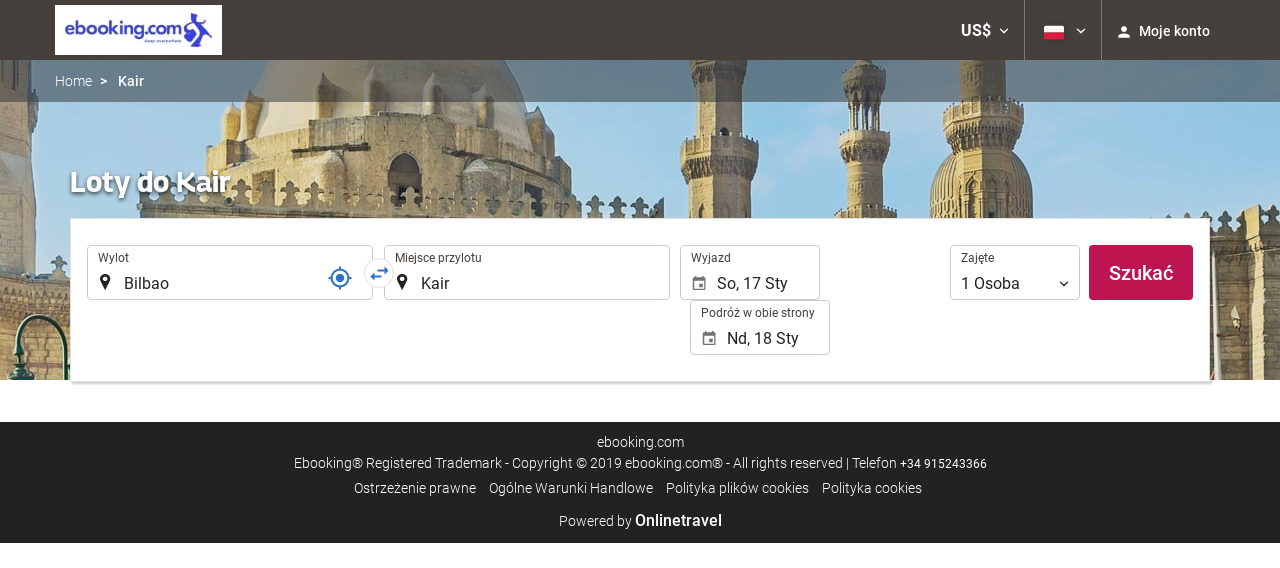

--- FILE ---
content_type: text/html; charset=UTF-8
request_url: https://booking.ebooking.com/themes/ilussion/cross_domain_helper?xdm_e=https%3A%2F%2Fbooking.ebooking.com%2Fpl%2Flot%2Floty-bilbao-kair%2Fff33756-44193%2F&xdm_c=default6559&xdm_p=4
body_size: 2658
content:
<!DOCTYPE html>
<html lang="es"><head>
<script>
//<![CDATA[
var Themes = {"Ilusion":{"Ilusion":{"vars":{"preferencesCookie":"_upfs","preferencesDomain":".ebooking.com","userCurrency":"USD","conversionRates":{"AED":4.2624029997224,"AFN":76.025625988162,"ALL":96.706320996885,"AMD":441.32883937003,"ANG":2.0776129999084,"ARS":1659.1193328217,"ATS":13.760306621023,"AUD":1.728665000067,"AWG":2.0891269999985,"AZN":1.9776720000571,"BAM":1.9559279999229,"BBD":2.3404530000191,"BDT":142.12928861804,"BEF":40.339822015219,"BGN":1.9491199999975,"BHD":0.43622900000928,"BIF":3440.3251520108,"BMD":1.1606259999515,"BND":1.4958979998888,"BOB":8.029525000232,"BRL":6.2316370015611,"BSD":1.16207599999,"BTN":105.42588996925,"BWP":15.520013992348,"BYR":20790.280128234,"BZD":2.3371530002093,"CAD":1.6152480000447,"CLP":1029.1158484973,"CNY":8.0882280022233,"COP":4282.9799089695,"CRC":567.93712118239,"CUP":30.756584986383,"CVE":110.27220672175,"CYP":0.58527447856277,"CZK":24.275825011668,"CHF":0.93158700001822,"DEM":1.9558296193711,"DJF":206.93352289548,"DKK":7.4761759988961,"DOP":74.034838899894,"DZD":150.78385439056,"EEK":15.646636951909,"EGP":54.665572998058,"ESP":166.38603443479,"ETB":181.32685198634,"FIM":5.9457271987856,"FJD":2.6456510000325,"FKP":0.86738200000221,"FRF":6.5595708750774,"GBP":0.86707700000111,"GEL":3.1225370003859,"GHC":24528.440727023,"GIP":0.86738200000221,"GMD":85.88672564657,"GNF":10173.664452199,"GRD":340.7503206205,"GTQ":8.909581998933,"GYD":243.07588615259,"HKD":9.0498069983408,"HNL":30.646003002567,"HRK":7.5393139997643,"HTG":152.21994832681,"HUF":385.44829390371,"IDR":19625.120939808,"IEP":0.78756281712765,"ILS":3.6502890004252,"INR":105.27979653542,"IQD":1522.2994028019,"IRR":967960.50721131,"ISK":146.21609203133,"ITL":1936.2696216723,"JMD":183.38198671387,"JOD":0.8229299999894,"JPY":183.60525179321,"KES":149.89979723204,"KGS":101.49717673423,"KHR":4678.3056673931,"KMF":493.26639576805,"KPW":1044.5821389407,"KRW":1710.2755578876,"KWD":0.35745000000007,"KYD":0.96836299996695,"KZT":594.21883308851,"LAK":25126.638256814,"LBP":104061.52117132,"LKR":359.98352571393,"LRD":209.75371117766,"LSL":19.02734401723,"LTL":3.4528000004254,"LUF":40.339822015219,"LVL":0.70280000001763,"LYD":6.3144129994472,"MAD":10.69879900022,"MDL":19.9233019816,"MGF":13538.871453831,"MKD":61.559023009796,"MMK":2437.40500214,"MNT":4137.3843290776,"MOP":9.3359100021711,"MRU":46.529041021854,"MTL":0.4293006223319,"MUR":53.741319084116,"MVR":17.943715001726,"MWK":2015.0317337273,"MXN":20.45707998447,"MYR":4.7092439996779,"MZM":35335.938769885,"NAD":19.02734401723,"NGN":1646.7313370997,"NIO":42.762795058047,"NLG":2.2037110717464,"NOK":11.716754993619,"NPR":168.68102453683,"NZD":2.0177779999002,"OMR":0.44493899999636,"PAB":1.16207599999,"PEN":3.9047550004857,"PGK":4.9643239997552,"PHP":68.976428836722,"PKR":325.21505495939,"PTE":200.48196666715,"PYG":7942.5215599748,"QAR":4.2251760007943,"ROL":44624.927484493,"RUB":90.405908879577,"RWF":1694.3107586192,"SAR":4.3530270003412,"SBD":9.4284729982766,"SCR":17.715157985382,"SDD":338.94743264267,"SEK":10.703180002973,"SGD":1.4955869999302,"SHP":0.87076999999807,"SIT":239.63977349249,"SKK":30.126016040561,"SLL":24337.769297417,"SOS":662.94331184999,"SRG":4126.45096332,"STN":24.501600989737,"SVC":9.6209800015856,"SYP":12836.031253169,"SZL":19.032244003371,"THB":36.455686042932,"TND":3.4083230003631,"TOP":2.7945080003746,"TRY":50.228989946848,"TTD":7.8905159974531,"TWD":36.702514955054,"TZS":2928.3914579993,"UAH":50.390892990973,"UGX":4131.2702871192,"USD":1.1606259999515,"UYU":44.972939040526,"UZS":13908.902253799,"VEF":3843197.5403536,"VND":30495.428735233,"VUV":140.62410835526,"WST":3.2383799999517,"XAF":655.99988979202,"XCD":3.1366500003613,"XOF":655.99988979202,"XPF":119.33174224344,"YER":276.78029235749,"ZAR":19.042575014078,"ZMK":7231.7508575049,"ZWD":435.62603752509,"EUR":1,"RON":5.093642999879,"PLN":4.2225309998686,"mBTC":0.012305549248962,"AOA":1063.1336608848,"CUC":1.1606259999515,"MZN":74.168321133225,"mBCH":1.9554748310863,"mLTC":26.367515809046,"mETH":0.35280009697061,"mDSH":18.049914786713,"mEOS":441.18814260983,"VES":396.13936832646,"XRP":0.56282739683745,"USDC":1.1595539976568,"GUSD":1.1595539976568,"PAX":1.1595539976568,"BUSD":1.1595539976568,"ZWL":373.72105647205,"RSD":117.34767040231,"BYN":3.3513190000002}}}},"Components":{"LanguageSelector":{"vars":[]},"Login":{"vars":{"user":{"id":"","email":"","name":"","first_name":"","last_name":""}}},"CookiePreferenceCenter":{"vars":{"data":{"show":false}}},"MultiLogin":{"vars":{"userLoggedIn":false}}}};
//]]>
</script>
<!--[if lt IE 9]><script src="https://eur2.otcdn.com/headers/vendor/json/json3.min.js?v=1748355822"></script><![endif]--><script src="https://eur2.otcdn.com/headers/ac/il_cd/il_cd_eb1bf117ce1f7b430a294cb622ee3f2f_20251222_124029.js"></script><meta name="robots" content="noindex, follow"></head>
<body>
<script>
</script>
</body>
</html>


--- FILE ---
content_type: text/javascript
request_url: https://eur2.otcdn.com/headers/vendor/flatpickr-4.6.9/l10n/pl.min.js?v=1748355821
body_size: 717
content:
/**
 * Minified by jsDelivr using Terser v5.3.5.
 * Original file: /npm/flatpickr@4.6.9/dist/l10n/pl.js
 *
 * Do NOT use SRI with dynamically generated files! More information: https://www.jsdelivr.com/using-sri-with-dynamic-files
 */
!function(e,i){"object"==typeof exports&&"undefined"!=typeof module?i(exports):"function"==typeof define&&define.amd?define(["exports"],i):i((e="undefined"!=typeof globalThis?globalThis:e||self).pl={})}(this,(function(e){"use strict";var i="undefined"!=typeof window&&void 0!==window.flatpickr?window.flatpickr:{l10ns:{}},t={weekdays:{shorthand:["Nd","Pn","Wt","Śr","Cz","Pt","So"],longhand:["Niedziela","Poniedziałek","Wtorek","Środa","Czwartek","Piątek","Sobota"]},months:{shorthand:["Sty","Lut","Mar","Kwi","Maj","Cze","Lip","Sie","Wrz","Paź","Lis","Gru"],longhand:["Styczeń","Luty","Marzec","Kwiecień","Maj","Czerwiec","Lipiec","Sierpień","Wrzesień","Październik","Listopad","Grudzień"]},rangeSeparator:" do ",weekAbbreviation:"tydz.",scrollTitle:"Przewiń, aby zwiększyć",toggleTitle:"Kliknij, aby przełączyć",firstDayOfWeek:1,time_24hr:!0,ordinal:function(){return"."}};i.l10ns.pl=t;var o=i.l10ns;e.Polish=t,e.default=o,Object.defineProperty(e,"__esModule",{value:!0})}));
//# sourceMappingURL=/sm/745dd85f0d2ce3e717aef268dfa94fec8a46c51e669f72ec205e82d0d11a7117.map

--- FILE ---
content_type: text/javascript
request_url: https://eur2.otcdn.com/headers/common/js/libraries/widgets/search/SelectGroupWidget/Plugin.js?v=1749489349
body_size: 1239
content:
Destinia.Widget.SelectGroupWidget=function(){Destinia.Widget.Base.apply(this,arguments);this.template=null;this.container=null;var a=this;this.render=function(b){var e=a.getSettings().data;if($.isArray(b)&&(b.length>0)){e.options=b}var d=e.options[0].value;for(var c=0;c<e.options.length;c++){if(e.options[c].selected){d=e.options[c].value}}a.container.html(Destinia.Renderer.render(a.template,e));var f=a.getSettings();if(typeof f.item_selected!="undefined"){$("select",a.container).val(f.item_selected)}else{$("select",a.container).val(d)}a.container.find(".infoicon").tooltip()};this.reset=function(){$("select",a.container).val(0)}};Destinia.Widget.SelectGroupWidget.prototype=new Destinia.Widget.Base();Destinia.Widget.SelectGroupWidget.pluginName="SelectGroupWidget";Destinia.Widget.Factory.createWidget(Destinia.Widget.SelectGroupWidget);$.extend(Destinia.Widget.SelectGroupWidget.prototype,{getDefaults:function(){return{data:{}}},init:function(b){this.widget=b;var a=this.getSettings();this.template=$("#"+a.templateId);this.container=a.containerId?$("#"+a.containerId):$("<div/>").insertAfter(b);Handlebars.registerHelper("list_options_with_labels",function(f,h){var d="",g=0;if(f){for(var e=0,c=f.length;e<c;e++){g=parseInt(f[e]["text"]);if(!isNaN(g)&&typeof Widgets.Search.SelectGroupWidget.labels[g]!="undefined"){f[e]["text"]=Widgets.Search.SelectGroupWidget.labels[g]}d=d+h.fn(f[e])}}return d});Handlebars.registerHelper("render_with_labels",function(d,f){var c="";if(d){var e=d.title_label_id;if(typeof Widgets.Search.SelectGroupWidget.labels[e]!="undefined"){d.title=Widgets.Search.SelectGroupWidget.labels[e]}c=f.fn(d)}return c})},getDataName:function(){return"select-group"},getApi:function(){return{container:this.container,render:this.render,reset:this.reset}},getEventPrefix:function(){return"selectGroup"}});

--- FILE ---
content_type: text/javascript
request_url: https://eur4.otcdn.com/headers/common/js/libraries/i18n/locales/pl.js?v=1748355805
body_size: 3168
content:
var I18nLocaleData = {"locale":"pl","currencies":{"AED":{"symbol":"AED","_rounding":"0","_digits":"2","name":"dirham arabski"},"AFN":{"symbol":"AFN","_rounding":"0","_digits":"0","name":"afgani"},"ALL":{"symbol":"ALL","_rounding":"0","_digits":"0","name":"lek alba\u0144ski"},"AMD":{"symbol":"AMD","_rounding":"0","_digits":"0","name":"dram arme\u0144ski"},"ANG":{"symbol":"ANG","_rounding":"0","_digits":"2","name":"gulden antylski"},"AOA":{"symbol":"AOA","_rounding":"0","_digits":"2","name":"kwanza angola\u0144ska"},"ARS":{"symbol":"AR$","_rounding":"0","_digits":"2","name":"peso argenty\u0144skie"},"ATS":{"symbol":"ATS","_rounding":"0","_digits":"2","name":"szyling austriacki"},"AUD":{"symbol":"AU$","_rounding":"0","_digits":"2","name":"dolar australijski"},"AWG":{"symbol":"AWG","_rounding":"0","_digits":"2","name":"florin aruba\u0144ski"},"AZN":{"symbol":"AZN","_rounding":"0","_digits":"2","name":"manat azerski"},"BAM":{"symbol":"BAM","_rounding":"0","_digits":"2","name":"marka zamienna Bo\u015bni i Hercegowiny"},"BBD":{"symbol":"BBD","_rounding":"0","_digits":"2","name":"dolar Barbadosu"},"BDT":{"symbol":"BDT","_rounding":"0","_digits":"2","name":"taka bengalska"},"BEF":{"symbol":"BEF","_rounding":"0","_digits":"2","name":"frank belgijski"},"BGN":{"symbol":"BGN","_rounding":"0","_digits":"2","name":"lew bu\u0142garski"},"BHD":{"symbol":"BHD","_rounding":"0","_digits":"3","name":"dinar bahra\u0144ski"},"BIF":{"symbol":"BIF","_rounding":"0","_digits":"0","name":"frank burundyjski"},"BMD":{"symbol":"BMD","_rounding":"0","_digits":"2","name":"dolar bermudzki"},"BND":{"symbol":"BND","_rounding":"0","_digits":"2","name":"dolar brunejski"},"BOB":{"symbol":"BOB","_rounding":"0","_digits":"2","name":"boliviano"},"BRL":{"symbol":"R$","_rounding":"0","_digits":"2","name":"real brazylijski"},"BSD":{"symbol":"BSD","_rounding":"0","_digits":"2","name":"dolar bahamski"},"BTN":{"symbol":"BTN","_rounding":"0","_digits":"2","name":"ngultrum bhuta\u0144ski"},"BUSD":{"symbol":"BUSD","_rounding":"0","_digits":"2","name":"Binance USD"},"BWP":{"symbol":"BWP","_rounding":"0","_digits":"2","name":"pula botswa\u0144ska"},"BYN":{"symbol":"BYN","_rounding":"0","_digits":"2","name":"BYN"},"BYR":{"symbol":"BYR","_rounding":"0","_digits":"0","name":"rubel bia\u0142oruski"},"BZD":{"symbol":"BZD","_rounding":"0","_digits":"2","name":"dolar belize\u0144ski"},"CAD":{"symbol":"CA$","_rounding":"0","_digits":"2","_cashRounding":"5","name":"dolar kanadyjski"},"CHF":{"symbol":"Sfr","_rounding":"0","_digits":"2","_cashRounding":"5","name":"frank szwajcarski"},"CLP":{"symbol":"CL$","_rounding":"0","_digits":"0","name":"peso chilijskie"},"CNY":{"symbol":"CNY","_rounding":"0","_digits":"2","name":"juan chi\u0144ski"},"COP":{"symbol":"COL$","_rounding":"0","_digits":"0","name":"peso kolumbijskie"},"CRC":{"symbol":"\u20a1","_rounding":"0","_digits":"0","name":"colon kostaryka\u0144ski"},"CUC":{"symbol":"CUC","_rounding":"0","_digits":"2","name":"peso kuba\u0144skie wymienialne"},"CUP":{"symbol":"CUP","_rounding":"0","_digits":"2","name":"peso kuba\u0144skie"},"CVE":{"symbol":"CVE","_rounding":"0","_digits":"2","name":"escudo zielonoprzyl\u0105dkowe"},"CYP":{"symbol":"CYP","_rounding":"0","_digits":"2","name":"funt cypryjski"},"CZK":{"symbol":"K\u010d","_rounding":"0","_digits":"2","_cashDigits":"0","_cashRounding":"0","name":"korona czeska"},"DEM":{"symbol":"DEM","_rounding":"0","_digits":"2","name":"marka niemiecka"},"DJF":{"symbol":"DJF","_rounding":"0","_digits":"0","name":"frank d\u017cibutyjski"},"DKK":{"symbol":"Dkr","_rounding":"0","_digits":"2","name":"korona du\u0144ska"},"DOP":{"symbol":"DOP","_rounding":"0","_digits":"2","name":"peso dominika\u0144skie"},"DZD":{"symbol":"DZD","_rounding":"0","_digits":"2","name":"dinar algierski"},"EEK":{"symbol":"EEK","_rounding":"0","_digits":"2","name":"korona esto\u0144ska"},"EGP":{"symbol":"EGP","_rounding":"0","_digits":"2","name":"funt egipski"},"ESP":{"symbol":"ESP","_rounding":"0","_digits":"0","name":"peseta hiszpa\u0144ska"},"ETB":{"symbol":"ETB","_rounding":"0","_digits":"2","name":"birr etiopski"},"EUR":{"symbol":"\u20ac","_rounding":"0","_digits":"2","name":"euro"},"FIM":{"symbol":"FIM","_rounding":"0","_digits":"2","name":"marka fi\u0144ska"},"FJD":{"symbol":"FJD","_rounding":"0","_digits":"2","name":"dolar fid\u017ci"},"FKP":{"symbol":"FKP","_rounding":"0","_digits":"2","name":"funt falklandzki"},"FRF":{"symbol":"FRF","_rounding":"0","_digits":"2","name":"frank francuski"},"GBP":{"symbol":"\u00a3","_rounding":"0","_digits":"2","name":"funt szterling"},"GEL":{"symbol":"GEL","_rounding":"0","_digits":"2","name":"lari gruzi\u0144skie"},"GHC":{"symbol":"GHC","_rounding":"0","_digits":"2","name":"cedi gha\u0144skie (1979\u20132007)"},"GIP":{"symbol":"GIP","_rounding":"0","_digits":"2","name":"funt gibraltarski"},"GMD":{"symbol":"GMD","_rounding":"0","_digits":"2","name":"dalasi gambijskie"},"GNF":{"symbol":"GNF","_rounding":"0","_digits":"0","name":"frank gwinejski"},"GRD":{"symbol":"GRD","_rounding":"0","_digits":"2","name":"drachma grecka"},"GTQ":{"symbol":"GTQ","_rounding":"0","_digits":"2","name":"quetzal gwatemalski"},"GUSD":{"symbol":"GUSD","_rounding":"0","_digits":"2","name":"Gemini USD Dollar"},"GYD":{"symbol":"GYD","_rounding":"0","_digits":"0","name":"dolar guja\u0144ski"},"HKD":{"symbol":"HKD","_rounding":"0","_digits":"2","name":"dolar hongko\u0144ski"},"HNL":{"symbol":"HNL","_rounding":"0","_digits":"2","name":"lempira honduraska"},"HRK":{"symbol":"HRK","_rounding":"0","_digits":"2","name":"kuna chorwacka"},"HTG":{"symbol":"HTG","_rounding":"0","_digits":"2","name":"gourde haita\u0144skie"},"HUF":{"symbol":"Ft","_rounding":"0","_digits":"0","name":"forint w\u0119gierski"},"IDR":{"symbol":"IDR","_rounding":"0","_digits":"0","name":"rupia indonezyjska"},"IEP":{"symbol":"IEP","_rounding":"0","_digits":"2","name":"funt irlandzki"},"ILS":{"symbol":"\u20aa","_rounding":"0","_digits":"2","name":"nowy szekel izraelski"},"INR":{"symbol":"\u20b9","_rounding":"0","_digits":"2","name":"rupia indyjska"},"IQD":{"symbol":"IQD","_rounding":"0","_digits":"0","name":"dinar iracki"},"IRR":{"symbol":"IRR","_rounding":"0","_digits":"0","name":"rial ira\u0144ski"},"ISK":{"symbol":"ISK","_rounding":"0","_digits":"0","name":"korona islandzka"},"ITL":{"symbol":"ITL","_rounding":"0","_digits":"0","name":"lir w\u0142oski"},"JMD":{"symbol":"JMD","_rounding":"0","_digits":"2","name":"dolar jamajski"},"JOD":{"symbol":"JOD","_rounding":"0","_digits":"3","name":"dinar jorda\u0144ski"},"JPY":{"symbol":"\u00a5","_rounding":"0","_digits":"0","name":"jen japo\u0144ski"},"KES":{"symbol":"KES","_rounding":"0","_digits":"2","name":"szyling kenijski"},"KGS":{"symbol":"KGS","_rounding":"0","_digits":"2","name":"som kirgiski"},"KHR":{"symbol":"KHR","_rounding":"0","_digits":"2","name":"riel kambod\u017ca\u0144ski"},"KMF":{"symbol":"KMF","_rounding":"0","_digits":"0","name":"frank komoryjski"},"KPW":{"symbol":"KPW","_rounding":"0","_digits":"0","name":"won p\u00f3\u0142nocnokorea\u0144ski"},"KRW":{"symbol":"\u20a9","_rounding":"0","_digits":"0","name":"won po\u0142udniowokorea\u0144ski"},"KWD":{"symbol":"KWD","_rounding":"0","_digits":"3","name":"dinar kuwejcki"},"KYD":{"symbol":"KYD","_rounding":"0","_digits":"2","name":"dolar kajma\u0144ski"},"KZT":{"symbol":"KZT","_rounding":"0","_digits":"2","name":"tenge kazachskie"},"LAK":{"symbol":"LAK","_rounding":"0","_digits":"0","name":"kip laota\u0144ski"},"LBP":{"symbol":"LBP","_rounding":"0","_digits":"0","name":"funt liba\u0144ski"},"LKR":{"symbol":"LKR","_rounding":"0","_digits":"2","name":"rupia lankijska"},"LRD":{"symbol":"LRD","_rounding":"0","_digits":"2","name":"dolar liberyjski"},"LSL":{"symbol":"LSL","_rounding":"0","_digits":"2","name":"loti Lesoto"},"LTL":{"symbol":"LTL","_rounding":"0","_digits":"2","name":"lit litewski"},"LUF":{"symbol":"LUF","_rounding":"0","_digits":"0","name":"frank luksemburski"},"LVL":{"symbol":"LVL","_rounding":"0","_digits":"2","name":"\u0142at \u0142otewski"},"LYD":{"symbol":"LYD","_rounding":"0","_digits":"3","name":"dinar libijski"},"MAD":{"symbol":"MAD","_rounding":"0","_digits":"2","name":"dirham maroka\u0144ski"},"MDL":{"symbol":"MDL","_rounding":"0","_digits":"2","name":"lej mo\u0142dawski"},"MGF":{"symbol":"MGF","_rounding":"0","_digits":"0","name":"frank malgaski"},"MKD":{"symbol":"MKD","_rounding":"0","_digits":"2","name":"denar macedo\u0144ski"},"MMK":{"symbol":"MMK","_rounding":"0","_digits":"0","name":"kiat birma\u0144ski"},"MNT":{"symbol":"MNT","_rounding":"0","_digits":"0","name":"tugrik mongolski"},"MOP":{"symbol":"MOP","_rounding":"0","_digits":"2","name":"pataca Makau"},"MRU":{"symbol":"MRU","_rounding":"0","_digits":"2","name":"MRU"},"MTL":{"symbol":"MTL","_rounding":"0","_digits":"2","name":"lira malta\u0144ska"},"MUR":{"symbol":"MUR","_rounding":"0","_digits":"0","name":"rupia maurytyjska"},"MVR":{"symbol":"MVR","_rounding":"0","_digits":"2","name":"rupia malediwska"},"MWK":{"symbol":"MWK","_rounding":"0","_digits":"2","name":"kwacha malawska"},"MXN":{"symbol":"MX$","_rounding":"0","_digits":"2","name":"peso meksyka\u0144skie"},"MYR":{"symbol":"MYR","_rounding":"0","_digits":"2","name":"ringgit malezyjski"},"MZM":{"symbol":"MZM","_rounding":"0","_digits":"2","name":"metical Mozambik"},"MZN":{"symbol":"MZN","_rounding":"0","_digits":"2","name":"metical mozambicki"},"NAD":{"symbol":"NAD","_rounding":"0","_digits":"2","name":"dolar namibijski"},"NGN":{"symbol":"NGN","_rounding":"0","_digits":"2","name":"naira nigeryjska"},"NIO":{"symbol":"NIO","_rounding":"0","_digits":"2","name":"cordoba nikaragua\u0144ska"},"NLG":{"symbol":"NLG","_rounding":"0","_digits":"2","name":"gulden holenderski"},"NOK":{"symbol":"Nkr","_rounding":"0","_digits":"2","name":"korona norweska"},"NPR":{"symbol":"NPR","_rounding":"0","_digits":"2","name":"rupia nepalska"},"NZD":{"symbol":"NZ$","_rounding":"0","_digits":"2","name":"dolar nowozelandzki"},"OMR":{"symbol":"OMR","_rounding":"0","_digits":"3","name":"rial oma\u0144ski"},"PAB":{"symbol":"PAB","_rounding":"0","_digits":"2","name":"balboa panamski"},"PAX":{"symbol":"PAX","_rounding":"0","_digits":"2","name":"Paxos Standard USD"},"PEN":{"symbol":"S\/.","_rounding":"0","_digits":"2","name":"nowy sol peruwia\u0144ski"},"PGK":{"symbol":"PGK","_rounding":"0","_digits":"2","name":"kina Papua Nowa Gwinea"},"PHP":{"symbol":"PHP","_rounding":"0","_digits":"2","name":"peso filipi\u0144skie"},"PKR":{"symbol":"PKR","_rounding":"0","_digits":"0","name":"rupia pakista\u0144ska"},"PLN":{"symbol":"z\u0142","_rounding":"0","_digits":"2","name":"z\u0142oty polski"},"PTE":{"symbol":"PTE","_rounding":"0","_digits":"2","name":"escudo portugalskie"},"PYG":{"symbol":"PYG","_rounding":"0","_digits":"0","name":"guarani paragwajskie"},"QAR":{"symbol":"QAR","_rounding":"0","_digits":"2","name":"rial katarski"},"ROL":{"symbol":"ROL","_rounding":"0","_digits":"2","name":"lej rumu\u0144ski (1952\u20132006)"},"RON":{"symbol":"RON","_rounding":"0","_digits":"2","name":"leja rumu\u0144ska"},"RSD":{"symbol":"RSD","_rounding":"0","_digits":"0","name":"dinar serbski"},"RUB":{"symbol":"RUB","_rounding":"0","_digits":"2","name":"rubel rosyjski"},"RWF":{"symbol":"RWF","_rounding":"0","_digits":"0","name":"frank ruandyjski"},"SAR":{"symbol":"SAR","_rounding":"0","_digits":"2","name":"rial saudyjski"},"SBD":{"symbol":"SBD","_rounding":"0","_digits":"2","name":"dolar Wysp Salomona"},"SCR":{"symbol":"SCR","_rounding":"0","_digits":"2","name":"rupia seszelska"},"SDD":{"symbol":"SDD","_rounding":"0","_digits":"2","name":"dinar suda\u0144ski"},"SEK":{"symbol":"Skr","_rounding":"0","_digits":"2","name":"korona szwedzka"},"SGD":{"symbol":"S$","_rounding":"0","_digits":"2","name":"dolar singapurski"},"SHP":{"symbol":"SHP","_rounding":"0","_digits":"2","name":"funt Wyspy \u015awi\u0119tej Heleny"},"SIT":{"symbol":"SIT","_rounding":"0","_digits":"2","name":"tolar s\u0142owe\u0144ski"},"SKK":{"symbol":"SKK","_rounding":"0","_digits":"2","name":"korona s\u0142owacka"},"SLL":{"symbol":"SLL","_rounding":"0","_digits":"0","name":"leone sierraleo\u0144ski"},"SOS":{"symbol":"SOS","_rounding":"0","_digits":"0","name":"szyling somalijski"},"SRG":{"symbol":"SRG","_rounding":"0","_digits":"2","name":"gulden surinamski"},"STN":{"symbol":"STN","_rounding":"0","_digits":"2","name":"STN"},"SVC":{"symbol":"SVC","_rounding":"0","_digits":"2","name":"colon salwadorski"},"SYP":{"symbol":"SYP","_rounding":"0","_digits":"0","name":"funt syryjski"},"SZL":{"symbol":"SZL","_rounding":"0","_digits":"2","name":"lilangeni Suazi"},"THB":{"symbol":"THB","_rounding":"0","_digits":"2","name":"baht tajski"},"TND":{"symbol":"TND","_rounding":"0","_digits":"3","name":"dinar tunezyjski"},"TOP":{"symbol":"TOP","_rounding":"0","_digits":"2","name":"pa'anga tongijska"},"TRY":{"symbol":"TRY","_rounding":"0","_digits":"2","name":"lira turecka"},"TTD":{"symbol":"TTD","_rounding":"0","_digits":"2","name":"dolar Trynidadu i Tobago"},"TWD":{"symbol":"TWD","_rounding":"0","_digits":"2","_cashDigits":"0","_cashRounding":"0","name":"nowy dolar tajwa\u0144ski"},"TZS":{"symbol":"TZS","_rounding":"0","_digits":"0","name":"szyling tanza\u0144ski"},"UAH":{"symbol":"UAH","_rounding":"0","_digits":"2","name":"hrywna ukrai\u0144ska"},"UGX":{"symbol":"UGX","_rounding":"0","_digits":"0","name":"szyling ugandyjski"},"USD":{"symbol":"US$","_rounding":"0","_digits":"2","name":"dolar ameryka\u0144ski"},"USDC":{"symbol":"USDC","_rounding":"0","_digits":"2","name":"Circle USD Coin"},"UYU":{"symbol":"UYU","_rounding":"0","_digits":"2","name":"peso urugwajskie"},"UZS":{"symbol":"UZS","_rounding":"0","_digits":"0","name":"som uzbecki"},"VEF":{"symbol":"BsF.","_rounding":"0","_digits":"2","name":"boliwar wenezuelski"},"VES":{"symbol":"Bs. S","_rounding":"0","_digits":"2","name":"boliwar wenezuelski"},"VND":{"symbol":"VND","_rounding":"0","_digits":"0","name":"dong wietnamski"},"VUV":{"symbol":"VUV","_rounding":"0","_digits":"0","name":"vatu Vanuatu"},"WST":{"symbol":"WST","_rounding":"0","_digits":"2","name":"tala samoa\u0144ska"},"XAF":{"symbol":"FCFA","_rounding":"0","_digits":"0","name":"frank CFA BEAC"},"XCD":{"symbol":"EC$","_rounding":"0","_digits":"2","name":"dolar wschodniokaraibski"},"XOF":{"symbol":"CFA","_rounding":"0","_digits":"0","name":"frank CFA"},"XPF":{"symbol":"CFPF","_rounding":"0","_digits":"0","name":"frank CFP"},"XRP":{"symbol":"XRP","_rounding":"0","_digits":"2","name":"Ripple"},"YER":{"symbol":"YER","_rounding":"0","_digits":"0","name":"rial jeme\u0144ski"},"ZAR":{"symbol":"ZAR","_rounding":"0","_digits":"2","name":"rand po\u0142udniowoafryka\u0144ski"},"ZMK":{"symbol":"ZMK","_rounding":"0","_digits":"0","name":"kwacha zambijska (1968\u20132012)"},"ZWD":{"symbol":"ZWD","_rounding":"0","_digits":"0","name":"dolar Zimbabwe (1980\u20132008)"},"ZWL":{"symbol":"ZWL","_rounding":"0","_digits":"2","name":"dolar Zimbabwe (2009)"},"mBCH":{"symbol":"mBCH","_rounding":"0","_digits":"2","name":"bitcoin Cash"},"mBTC":{"symbol":"mBTC","_rounding":"0","_digits":"2","name":"bitcoin"},"mDSH":{"symbol":"mDSH","_rounding":"0","_digits":"2","name":"DASH"},"mEOS":{"symbol":"mEOS","_rounding":"0","_digits":"2","name":"EOS"},"mETH":{"symbol":"mETH","_rounding":"0","_digits":"2","name":"ETH"},"mLTC":{"symbol":"mLTC","_rounding":"0","_digits":"2","name":"LTC"}},"symbols":{"decimal":",","group":"\u00a0","list":";","percentSign":"%","plusSign":"+","minusSign":"-","exponential":"E","superscriptingExponent":"\u00d7","perMille":"\u2030","infinity":"\u221e","nan":"NaN"},"length_unit_patterns":{"long":{"length-centimeter":{"unitPattern-count-one":"{0} centymetr","unitPattern-count-other":"{0} centymetra"},"length-meter":{"unitPattern-count-one":"{0} metr","unitPattern-count-other":"{0} metra"},"length-kilometer":{"unitPattern-count-one":"{0} kilometr","unitPattern-count-other":"{0} kilometra"},"length-foot":{"unitPattern-count-one":"{0} stopa","unitPattern-count-other":"{0} stopy"},"length-yard":{"unitPattern-count-one":"{0} jard","unitPattern-count-other":"{0} jarda"},"length-mile":{"unitPattern-count-one":"{0} mila","unitPattern-count-other":"{0} mili"}},"short":{"length-centimeter":{"unitPattern-count-one":"{0} cm","unitPattern-count-other":"{0} cm"},"length-meter":{"unitPattern-count-one":"{0} m","unitPattern-count-other":"{0} m"},"length-kilometer":{"unitPattern-count-one":"{0} km","unitPattern-count-other":"{0} km"},"length-foot":{"unitPattern-count-one":"{0} ft","unitPattern-count-other":"{0} ft"},"length-yard":{"unitPattern-count-one":"{0} yd","unitPattern-count-other":"{0} yd"},"length-mile":{"unitPattern-count-one":"{0} mila","unitPattern-count-other":"{0} mili"}},"narrow":{"length-centimeter":{"unitPattern-count-one":"{0} cm","unitPattern-count-other":"{0} cm"},"length-meter":{"unitPattern-count-one":"{0} m","unitPattern-count-other":"{0} m"},"length-kilometer":{"unitPattern-count-one":"{0} km","unitPattern-count-other":"{0} km"},"length-foot":{"unitPattern-count-one":"{0} ft","unitPattern-count-other":"{0} ft"},"length-yard":{"unitPattern-count-one":"{0} yd","unitPattern-count-other":"{0} yd"},"length-mile":{"unitPattern-count-one":"{0} mi","unitPattern-count-other":"{0} mi"}}},"temperature_unit_patterns":{"long":{"temperature-celsius":{"unitPattern-count-one":"{0} stopie\u0144 Celsjusza","unitPattern-count-other":"{0} stopnia Celsjusza"},"temperature-fahrenheit":{"unitPattern-count-one":"{0} stopie\u0144 Fahrenheita","unitPattern-count-other":"{0} stopnia Fahrenheita"}},"short":{"temperature-celsius":{"unitPattern-count-one":"{0}\u00b0C","unitPattern-count-other":"{0}\u00b0C"},"temperature-fahrenheit":{"unitPattern-count-one":"{0}\u00b0F","unitPattern-count-other":"{0}\u00b0F"}},"narrow":{"temperature-celsius":{"unitPattern-count-one":"{0}\u00b0","unitPattern-count-other":"{0}\u00b0"},"temperature-fahrenheit":{"unitPattern-count-one":"{0}\u00b0F","unitPattern-count-other":"{0}\u00b0F"}}},"speed_unit_patterns":{"long":{"speed-kilometer-per-hour":{"unitPattern-count-one":"{0} kilometr na godzin\u0119","unitPattern-count-other":"{0} kilometra na godzin\u0119"},"speed-meter-per-second":{"unitPattern-count-one":"{0} metr na sekund\u0119","unitPattern-count-other":"{0} metra na sekund\u0119"},"speed-mile-per-hour":{"unitPattern-count-one":"{0} mila na godzin\u0119","unitPattern-count-other":"{0} mili na godzin\u0119"}},"short":{"speed-kilometer-per-hour":{"unitPattern-count-one":"{0} km\/h","unitPattern-count-other":"{0} km\/h"},"speed-meter-per-second":{"unitPattern-count-one":"{0} m\/s","unitPattern-count-other":"{0} m\/s"},"speed-mile-per-hour":{"unitPattern-count-one":"{0} mi\/h","unitPattern-count-other":"{0} mi\/h"}},"narrow":{"speed-kilometer-per-hour":{"unitPattern-count-one":"{0} km\/h","unitPattern-count-other":"{0} km\/h"},"speed-meter-per-second":{"unitPattern-count-one":"{0} m\/s","unitPattern-count-other":"{0} m\/s"},"speed-mile-per-hour":{"unitPattern-count-one":"{0} mi\/h","unitPattern-count-other":"{0} mi\/h"}}},"decimal_pattern":"#,##0.###","currency_pattern":"#,##0.00 \u00a4","html_price_pattern":"#,##0.00 <span class=\"symbol\">\u00a4<\/span>","pattern":"#,##0.00 <span class=\"symbol\">\u00a4<\/span>"};